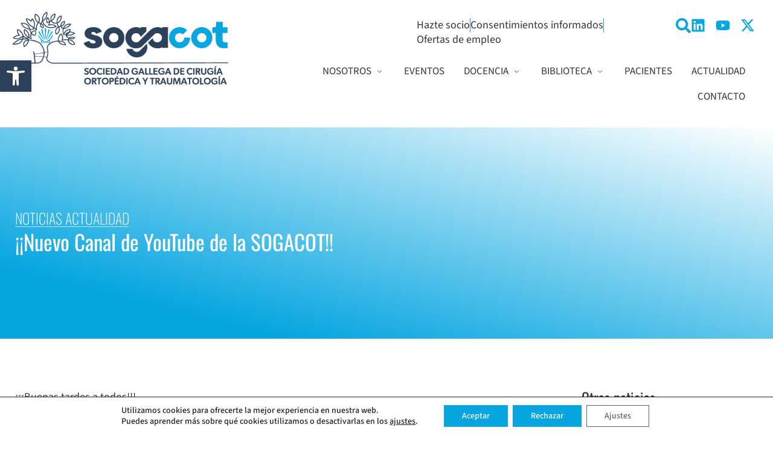

--- FILE ---
content_type: text/css
request_url: https://sogacot.org/wp-content/uploads/elementor/css/post-14988.css
body_size: 952
content:
.elementor-14988 .elementor-element.elementor-element-a3e5cab{--display:flex;--min-height:350px;--flex-direction:column;--container-widget-width:100%;--container-widget-height:initial;--container-widget-flex-grow:0;--container-widget-align-self:initial;--flex-wrap-mobile:wrap;--justify-content:center;--gap:10px 10px;--row-gap:10px;--column-gap:10px;--overlay-opacity:0.71;}.elementor-14988 .elementor-element.elementor-element-a3e5cab:not(.elementor-motion-effects-element-type-background), .elementor-14988 .elementor-element.elementor-element-a3e5cab > .elementor-motion-effects-container > .elementor-motion-effects-layer{background-color:transparent;background-image:linear-gradient(14deg, var( --e-global-color-primary ) 19%, #FFFFFF 100%);}.elementor-14988 .elementor-element.elementor-element-a3e5cab::before, .elementor-14988 .elementor-element.elementor-element-a3e5cab > .elementor-background-video-container::before, .elementor-14988 .elementor-element.elementor-element-a3e5cab > .e-con-inner > .elementor-background-video-container::before, .elementor-14988 .elementor-element.elementor-element-a3e5cab > .elementor-background-slideshow::before, .elementor-14988 .elementor-element.elementor-element-a3e5cab > .e-con-inner > .elementor-background-slideshow::before, .elementor-14988 .elementor-element.elementor-element-a3e5cab > .elementor-motion-effects-container > .elementor-motion-effects-layer::before{background-color:var( --e-global-color-primary );--background-overlay:'';}.elementor-14988 .elementor-element.elementor-element-b186fa4 .elementor-heading-title{font-weight:200;color:#FFFFFF;}.elementor-14988 .elementor-element.elementor-element-604de8e{--divider-border-style:solid;--divider-color:var( --e-global-color-4250570 );--divider-border-width:1px;}.elementor-14988 .elementor-element.elementor-element-604de8e .elementor-divider-separator{width:15%;}.elementor-14988 .elementor-element.elementor-element-604de8e .elementor-divider{padding-block-start:2px;padding-block-end:2px;}.elementor-14988 .elementor-element.elementor-element-71453f4 .elementor-heading-title{font-size:35px;font-weight:400;line-height:45px;color:#FFFFFF;}.elementor-14988 .elementor-element.elementor-element-e5159f6{--display:flex;--flex-direction:row;--container-widget-width:initial;--container-widget-height:100%;--container-widget-flex-grow:1;--container-widget-align-self:stretch;--flex-wrap-mobile:wrap;--padding-top:75px;--padding-bottom:100px;--padding-left:0px;--padding-right:0px;}.elementor-14988 .elementor-element.elementor-element-5634103{--display:flex;}.elementor-14988 .elementor-element.elementor-element-5634103.e-con{--flex-grow:0;--flex-shrink:0;}.elementor-14988 .elementor-element.elementor-element-8796f9f .dce-content, .elementor-14988 .elementor-element.elementor-element-8796f9f .dce-content a.dce-content-link{color:var( --e-global-color-text );}.elementor-14988 .elementor-element.elementor-element-8796f9f .dce-content{font-family:var( --e-global-typography-primary-font-family ), Sans-serif;font-size:var( --e-global-typography-primary-font-size );font-weight:var( --e-global-typography-primary-font-weight );margin-bottom:0px;}.elementor-14988 .elementor-element.elementor-element-99204d6 > .elementor-widget-container{margin:40px 0px 0px 0px;}.elementor-14988 .elementor-element.elementor-element-99204d6 span.post-navigation__prev--label{color:var( --e-global-color-text );}.elementor-14988 .elementor-element.elementor-element-99204d6 span.post-navigation__next--label{color:var( --e-global-color-text );}.elementor-14988 .elementor-element.elementor-element-99204d6 span.post-navigation__prev--label:hover{color:var( --e-global-color-primary );}.elementor-14988 .elementor-element.elementor-element-99204d6 span.post-navigation__next--label:hover{color:var( --e-global-color-primary );}.elementor-14988 .elementor-element.elementor-element-99204d6 span.post-navigation__prev--label, .elementor-14988 .elementor-element.elementor-element-99204d6 span.post-navigation__next--label{font-family:"Oswald", Sans-serif;font-size:18px;font-weight:400;}.elementor-14988 .elementor-element.elementor-element-99204d6 span.post-navigation__prev--title, .elementor-14988 .elementor-element.elementor-element-99204d6 span.post-navigation__next--title{color:var( --e-global-color-primary );font-family:"Source Sans 3", Sans-serif;font-size:16px;font-weight:400;}.elementor-14988 .elementor-element.elementor-element-99204d6 .post-navigation__arrow-wrapper{color:var( --e-global-color-primary );fill:var( --e-global-color-primary );}.elementor-14988 .elementor-element.elementor-element-99204d6 .post-navigation__arrow-wrapper:hover{color:var( --e-global-color-secondary );fill:var( --e-global-color-secondary );}.elementor-14988 .elementor-element.elementor-element-99204d6 .elementor-post-navigation__separator{background-color:var( --e-global-color-primary );width:2px;}.elementor-14988 .elementor-element.elementor-element-99204d6 .elementor-post-navigation{color:var( --e-global-color-primary );border-block-width:2px;padding:20px 0;}.elementor-14988 .elementor-element.elementor-element-99204d6 .elementor-post-navigation__next.elementor-post-navigation__link{width:calc(50% - (2px / 2));}.elementor-14988 .elementor-element.elementor-element-99204d6 .elementor-post-navigation__prev.elementor-post-navigation__link{width:calc(50% - (2px / 2));}.elementor-14988 .elementor-element.elementor-element-6fe732d{--display:flex;}.elementor-14988 .elementor-element.elementor-element-58c6da2{--grid-row-gap:16px;--grid-column-gap:30px;}.elementor-14988 .elementor-element.elementor-element-58c6da2 .elementor-posts-container .elementor-post__thumbnail{padding-bottom:calc( 0.66 * 100% );}.elementor-14988 .elementor-element.elementor-element-58c6da2:after{content:"0.66";}.elementor-14988 .elementor-element.elementor-element-58c6da2 .elementor-post__thumbnail__link{width:100%;}.elementor-14988 .elementor-element.elementor-element-58c6da2 .elementor-post__meta-data span + span:before{content:"///";}.elementor-14988 .elementor-element.elementor-element-58c6da2.elementor-posts--thumbnail-left .elementor-post__thumbnail__link{margin-right:20px;}.elementor-14988 .elementor-element.elementor-element-58c6da2.elementor-posts--thumbnail-right .elementor-post__thumbnail__link{margin-left:20px;}.elementor-14988 .elementor-element.elementor-element-58c6da2.elementor-posts--thumbnail-top .elementor-post__thumbnail__link{margin-bottom:20px;}.elementor-14988 .elementor-element.elementor-element-58c6da2 .elementor-post__title, .elementor-14988 .elementor-element.elementor-element-58c6da2 .elementor-post__title a{color:var( --e-global-color-text );}.elementor-14988 .elementor-element.elementor-element-58c6da2 .elementor-post__title{margin-bottom:3px;}.elementor-14988 .elementor-element.elementor-element-58c6da2 .elementor-post__meta-data{color:var( --e-global-color-7b183fa );font-family:"Source Sans 3", Sans-serif;font-size:15px;font-weight:600;margin-bottom:9px;}.elementor-14988 .elementor-element.elementor-element-58c6da2 a.elementor-post__read-more{font-family:"Oswald", Sans-serif;font-size:18px;font-weight:400;}.elementor-14988 .elementor-element.elementor-element-616d119{--display:flex;}@media(max-width:1366px){.elementor-14988 .elementor-element.elementor-element-a3e5cab{--padding-top:0px;--padding-bottom:0px;--padding-left:25px;--padding-right:0px;}.elementor-14988 .elementor-element.elementor-element-e5159f6{--padding-top:75px;--padding-bottom:75px;--padding-left:15px;--padding-right:15px;}.elementor-14988 .elementor-element.elementor-element-8796f9f .dce-content{font-size:var( --e-global-typography-primary-font-size );}}@media(max-width:1024px){.elementor-14988 .elementor-element.elementor-element-a3e5cab{--padding-top:0px;--padding-bottom:0px;--padding-left:20px;--padding-right:20px;}.elementor-14988 .elementor-element.elementor-element-8796f9f .dce-content{font-size:var( --e-global-typography-primary-font-size );}}@media(max-width:767px){.elementor-14988 .elementor-element.elementor-element-71453f4 .elementor-heading-title{font-size:24px;line-height:1.5em;}.elementor-14988 .elementor-element.elementor-element-8796f9f .dce-content{font-size:var( --e-global-typography-primary-font-size );}.elementor-14988 .elementor-element.elementor-element-58c6da2 .elementor-posts-container .elementor-post__thumbnail{padding-bottom:calc( 0.5 * 100% );}.elementor-14988 .elementor-element.elementor-element-58c6da2:after{content:"0.5";}.elementor-14988 .elementor-element.elementor-element-58c6da2 .elementor-post__thumbnail__link{width:100%;}}@media(min-width:768px){.elementor-14988 .elementor-element.elementor-element-5634103{--width:75%;}}@media(max-width:1024px) and (min-width:768px){.elementor-14988 .elementor-element.elementor-element-5634103{--width:100%;}}/* Start custom CSS for dyncontel-content, class: .elementor-element-8796f9f */.links-art a {
    color:#08a6e1 !important;
}/* End custom CSS */
/* Start custom CSS for post-navigation, class: .elementor-element-99204d6 */.elementor-post-navigation span.elementor-post-navigation__link__next, .elementor-post-navigation span.elementor-post-navigation__link__prev {
    padding-right: 25px;
    padding-left: 25px;
}/* End custom CSS */